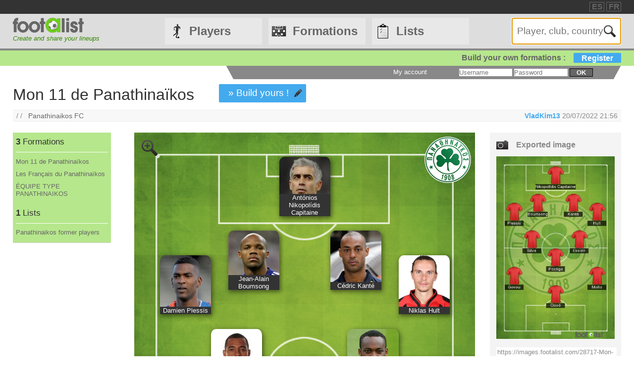

--- FILE ---
content_type: text/html
request_url: https://footalist.com/formations/mon-11-de-panathinaikos-28717.html
body_size: 6733
content:

	<!DOCTYPE HTML>
	<html lang="en">
	<head>
		<meta charset="utf-8">
		<link rel="stylesheet" type="text/css" href="https://scripts.footalist.com/jquery-ui.custom.css">
		<link rel="stylesheet" type="text/css" href="https://scripts.footalist.com/style.css">
		<link rel="stylesheet" type="text/css" href="https://scripts.footalist.com/autosuggest.css">
		<link rel="stylesheet" type="text/css" href="https://scripts.footalist.com/responsive.css">
<meta name="viewport" content="width=device-width, initial-scale=1">



		<script type="text/javascript" src="https://scripts.footalist.com/jquery-2.2.3.min.js"></script>
		<script type="text/javascript" src="https://scripts.footalist.com/jquery-ui.min.js"></script>
		<script type="text/javascript" src="https://scripts.footalist.com/bsn.AutoSuggest_2.1.3.js" charset="utf-8"></script>
		<script async type="text/javascript" src="https://scripts.footalist.com/sortable.js"></script>
		<script async src="https://pagead2.googlesyndication.com/pagead/js/adsbygoogle.js?client=ca-pub-2238046329364477" crossorigin="anonymous"></script>
		<script type="text/javascript" src="//s7.addthis.com/js/300/addthis_widget.js#pubid=ra-5342ec837e3485f3" async="async"></script>
		<title>Mon 11 de Panathina&#239;kos by VladKim13 :: footalist</title>
		<meta name="description" content="Mon 11 de Panathinaïkos. Club : Panathinaikos FC. Formation by VladKim13 (20/07/2022)">
<meta property="og:image" content="https://images.footalist.com/28717-Mon-11-de-Panathinaikos-VladKim13.jpg" />
<meta name="twitter:card" content="summary_large_image">
<meta name="twitter:site" content="@Footalist">
<meta name="twitter:title" content="Mon 11 de Panathinaïkos">
<meta name="twitter:description" content="Mon 11 de Panathinaïkos. Club : Panathinaikos FC. Formation by VladKim13 (20/07/2022)">
<meta name="twitter:creator" content="@Footalist">
<meta name="twitter:image:src" content="https://images.footalist.com/28717-Mon-11-de-Panathinaikos-VladKim13.jpg">
<meta name="twitter:domain" content="footalist.com">
<meta name="twitter:app:name:iphone" content="Vine">
<meta name="twitter:app:name:ipad" content="Vine">
<meta name="twitter:app:name:googleplay" content="Vine">
<meta name="twitter:app:url:iphone" content="vine://v/93582sxlkjf">
<meta name="twitter:app:url:ipad" content="vine://v/93582sxlkjf">
<meta name="twitter:app:url:googleplay" content="http://vine.co/v/93582sxlkjf">
<meta name="twitter:app:id:iphone" content="id592447445">
<meta name="twitter:app:id:ipad" content="id432984038404">
<meta name="twitter:app:id:googleplay" content="co.vine.android">

	</head>
	<body>
		
		<div id="dialog"></div>
		
		<div id="wrapper">
			
			<div id="header">
				<div id="headerTop">

	<div class="addthis_horizontal_follow_toolbox followSite"><span class="followSiteTxt">
		
	</span></div>
	<div id="eventHeader">&nbsp;
&nbsp;</div>
	<div id="locales">
<span><a title="footalist en español" href="https://www.footalist.es/" class="locale">ES</a></span>
<span><a title="footalist en français" href="https://www.footalist.fr/" class="locale">FR</a></span>
	</div>
</div>

				<div id="headerMain">
					<div id="headerLogo">
						<a href="/">
							<img src="https://media.footalist.com/footalist-logo-h.png" alt="Home" title="Home">
</a>
<div id="baseline2">Create and share your lineups</div>

					</div>
					<ul id="headerNav" class="EqHeightDiv">
						<li class="player">
							<a href="/players/">Players</a>
<ul>
	<li><a href="/players/">Home</a></li>
	<li><a href="/leagues/">Clubs and leagues</a></li>
<li><a href="/ctrljoueur.asp?Action=Edit">Add a player</a></li>
</ul>
</li>
<li class="formation">
	<a href="/formations/">Formations</a>
	<ul>
			<li><a href="/formations/">Formations main page</a></li>
			<li><a href="/create-my-team/">Create a formation</a></li>
			<li><a href="/competitions/">Competitions</a></li>
	</ul>
</li>
<li class="list">
<a href="/lists/">Lists</a>
<ul>
	<li><a href="/lists/">Lists main page</a></li>
	<li><a href="/liste.asp?Action=Edit">Create a list</a></li>
</ul>
</li>
<li id="menuBurgerButton"><a href="javascript:void(0);" onclick="ToggleBurgerMenu()">☰</a></li>
</ul>
<div id="SearchFormNom" class="EqHeightDiv">
<input name="Action" type="hidden" value="List">
<input name="Nom" autofocus type="text" placeholder="Player, club, country" autocomplete="off" id="testinput_xml">

					</div><!-- SearchFormNom -->
				</div><!-- headerMain -->
				<div id="inscription">
	<a id="subscribeFormLink" href="/login.asp" title="Create formations, lists, players !">Build your own formations :<span>Register</span></a>
</div>

				<div id="accountWrapper">
					<div id="headerAccount">
						<div id="mesCompos">
							
						</div>
						<div id="mesListes">
							
						</div>
						<div id="login">
	<form method="post" id="fLogin" action="/login.asp"><span id="monEspace">My account</span><input type="hidden" name="Action" value="Login"><p><input type="text" name="pseudo" placeholder="Username"> <input type="password" name="password" placeholder="Password"> <button type="submit">ok</button></p></form>
</div><!-- login -->

					</div><!-- headerAccount -->
				</div><!-- accountWrapper -->
			</div><!-- header -->
			<div id="main">

	<script type="text/javascript">
$(function () {
$('#imgCompoLink, #compoLink').focus(
function () {
	this.select();
});
$('#imgCompoLink, #compoLink').mouseup(function (e) {
e.preventDefault();
});
})
</script>
<form action="/compo.asp">
<div id="compoView">
	<div id="FVContent">
		<h1>Mon 11 de Panathinaïkos</h1>
<p class="maCompo" style="margin: 10px 50px;"><a href="/compo.asp?Action=Copy&amp;Compo2Copy=28717">» Build yours !</a></p>
<div class="addthis_native_toolbox" id="sharer"></div><p id="breadcrumb">/&nbsp;/&nbsp;&nbsp;
<a href="/clubs/panathinaikos-fc-191.html">Panathinaikos FC</a>
<span id="bMembre">
<a class="pseudo" href="/members/vladkim13-3620.html" title="View profile VladKim13">VladKim13</a>
<span title="Creation 20/07/2022 21:56
">20/07/2022 21:56
</span>
</span>
</p>
		<div id="FVLeft">
			<div id="lister">
<div class="lister">
	<div class="composerH"><span class="nb">3</span> Formations</div>
<div><a href="/formations/mon-11-de-panathinaikos-28717.html">Mon 11 de Panathinaïkos</a></div>
<div><a href="/formations/les-francais-du-panathinaikos-21831.html">Les Français du Panathinaïkos</a></div>
<div><a href="/formations/equipe-type-panathinaikos-19068.html">ÉQUIPE TYPE PANATHINAIKOS</a></div>
</div>
<div class="lister">
	<div class="listerH"><span class="nb">1</span> Lists</div>
<div><a href="/lists/panathinaikos-former-players-1619.html">Panathinaikos former players</a></div>
</div>
			</div>

			<div class="ad" style="width:80%;">
				
				<script async src="https://pagead2.googlesyndication.com/pagead/js/adsbygoogle.js?client=ca-pub-2238046329364477" crossorigin="anonymous"></script>
				<!-- 160*600 -->
				<ins class="adsbygoogle"
					 style="display:block"
					 data-ad-client="ca-pub-2238046329364477"
					 data-ad-slot="6966502698"
					 data-ad-format="auto"></ins>
				<script>
					 (adsbygoogle = window.adsbygoogle || []).push({});
				</script>
			</div>
					</div><!-- FVLeft -->
		<div id="FVMain">
			<div id="FVHeader">
				<div id="FVData">
					<div id="FVAttributes" class="viewData">
					</div><!-- FVAttr -->
				</div><!-- FVData -->
			</div><!-- FVHeader -->
			<div id="FVDetail">
<div id="composition">
<a class="pointer setOption"><img alt="Zoom" src="https://media.footalist.com/icones/32/zoom_in.png"></a>
<div class="pitch columns">
<img id="bckImage" draggable="false" src="https://media.footalist.com/pitches/bg-pitch-green.jpg" />
<div id="compoLogo">
<a href="/clubs/panathinaikos-fc-191.html"><img alt="Panathinaikos FC" title="Panathinaikos FC" src="https://media.footalist.com/clubs/100/PAE-Panathinaikos.png" class="logoClub"></a>
</div>
<div class="column" id="p1" style="left:50%;top:5%;margin-left:-7.5%;" name="1">
<div draggable="true" class="dragJoueur" id="divJoueur1">
	<input type="hidden" name="refJoueurs" id="hid1" value="10997">
	<div class="photo" id="photo1">
	<img class="photoJoueur" id="jPhoto1" src="https://media.footalist.com/joueurs/523092d93b7f902b9bb69c587c5d7249.jpg">
	</div>
	<div class="Lastname" id="nom1">
		<a 
href="/antonios-nikopolidis-10997.html">Antónios Nikopolídis
 Capitaine
</a>
	</div>
</div><!-- divJoueur1"-->
</div><!-- .column -->
<div class="column" id="p2" style="left:15%;top:25%;margin-left:-7.5%;" name="2">
<div draggable="true" class="dragJoueur" id="divJoueur2">
	<input type="hidden" name="refJoueurs" id="hid2" value="1350">
	<div class="photo" id="photo2">
	<img class="photoJoueur" id="jPhoto2" src="https://media.footalist.com/joueurs/2012_2013_14997_500116.jpg">
	</div>
	<div class="Lastname" id="nom2">
		<a 
href="/damien-plessis-1350.html">Damien Plessis
</a>
	</div>
</div><!-- divJoueur2"-->
</div><!-- .column -->
<div class="column" id="p3" style="left:35%;top:20%;margin-left:-7.5%;" name="3">
<div draggable="true" class="dragJoueur" id="divJoueur3">
	<input type="hidden" name="refJoueurs" id="hid3" value="5319">
	<div class="photo" id="photo3">
	<img class="photoJoueur" id="jPhoto3" src="https://media.footalist.com/joueurs/jean-alain-boumsong.jpg">
	</div>
	<div class="Lastname" id="nom3">
		<a 
href="/jean-alain-boumsong-5319.html">Jean-Alain Boumsong
</a>
	</div>
</div><!-- divJoueur3"-->
</div><!-- .column -->
<div class="column" id="p4" style="left:65%;top:20%;margin-left:-7.5%;" name="4">
<div draggable="true" class="dragJoueur" id="divJoueur4">
	<input type="hidden" name="refJoueurs" id="hid4" value="1617">
	<div class="photo" id="photo4">
	<img class="photoJoueur" id="jPhoto4" src="https://media.footalist.com/joueurs/2012_2013_16625_500303.jpg">
	</div>
	<div class="Lastname" id="nom4">
		<a 
href="/cedric-kante-1617.html">Cédric Kanté
</a>
	</div>
</div><!-- divJoueur4"-->
</div><!-- .column -->
<div class="column" id="p5" style="left:85%;top:25%;margin-left:-7.5%;" name="5">
<div draggable="true" class="dragJoueur" id="divJoueur5">
	<input type="hidden" name="refJoueurs" id="hid5" value="9975">
	<div class="photo" id="photo5">
	<img class="photoJoueur" id="jPhoto5" src="https://media.footalist.com/joueurs/Niklas-Hult.jpg">
	</div>
	<div class="Lastname" id="nom5">
		<a 
href="/niklas-hult-9975.html">Niklas Hult
</a>
	</div>
</div><!-- divJoueur5"-->
</div><!-- .column -->
<div class="column" id="p6" style="left:30%;top:40%;margin-left:-7.5%;" name="6">
<div draggable="true" class="dragJoueur" id="divJoueur6">
	<input type="hidden" name="refJoueurs" id="hid6" value="5472">
	<div class="photo" id="photo6">
	<img class="photoJoueur" id="jPhoto6" src="https://media.footalist.com/joueurs/gilberto silva.jpg">
	</div>
	<div class="Lastname" id="nom6">
		<a 
href="/gilberto-silva-5472.html">Gilberto Silva
</a>
	</div>
</div><!-- divJoueur6"-->
</div><!-- .column -->
<div class="column" id="p7" style="left:70%;top:40%;margin-left:-7.5%;" name="7">
<div draggable="true" class="dragJoueur" id="divJoueur7">
	<input type="hidden" name="refJoueurs" id="hid7" value="3893">
	<div class="photo" id="photo7">
	<img class="photoJoueur" id="jPhoto7" src="https://media.footalist.com/joueurs/essien-michael.jpg">
	</div>
	<div class="Lastname" id="nom7">
		<a 
href="/michael-essien-3893.html">Michaël Essien
</a>
	</div>
</div><!-- divJoueur7"-->
</div><!-- .column -->
<div class="column" id="p8" style="left:50%;top:50%;margin-left:-7.5%;" name="8">
<div draggable="true" class="dragJoueur" id="divJoueur8">
	<input type="hidden" name="refJoueurs" id="hid8" value="4284">
	<div class="photo" id="photo8">
	<img class="photoJoueur" id="jPhoto8" src="https://media.footalist.com/joueurs/Helder-Postiga.jpg">
	</div>
	<div class="Lastname" id="nom8">
		<a 
href="/helder-postiga-4284.html">Hélder Postiga
</a>
	</div>
</div><!-- divJoueur8"-->
</div><!-- .column -->
<div class="column" id="p9" style="left:85%;top:60%;margin-left:-7.5%;" name="9">
<div draggable="true" class="dragJoueur" id="divJoueur9">
	<input type="hidden" name="refJoueurs" id="hid9" value="1362">
	<div class="photo" id="photo9">
	<img class="photoJoueur" id="jPhoto9" src="https://media.footalist.com/joueurs/2012_2013_17561_500225.jpg">
	</div>
	<div class="Lastname" id="nom9">
		<a 
href="/yohan-mollo-1362.html">Yohan Mollo
</a>
	</div>
</div><!-- divJoueur9"-->
</div><!-- .column -->
<div class="column" id="p10" style="left:15%;top:60%;margin-left:-7.5%;" name="10">
<div draggable="true" class="dragJoueur" id="divJoueur10">
	<input type="hidden" name="refJoueurs" id="hid10" value="1693">
	<div class="photo" id="photo10">
	<img class="photoJoueur" id="jPhoto10" src="https://media.footalist.com/joueurs/2012_2013_28615_553251.jpg">
	</div>
	<div class="Lastname" id="nom10">
		<a 
href="/sidney-govou-1693.html">Sidney Govou
</a>
	</div>
</div><!-- divJoueur10"-->
</div><!-- .column -->
<div class="column" id="p11" style="left:50%;top:70%;margin-left:-7.5%;" name="11">
<div draggable="true" class="dragJoueur" id="divJoueur11">
	<input type="hidden" name="refJoueurs" id="hid11" value="4440">
	<div class="photo" id="photo11">
	<img class="photoJoueur" id="jPhoto11" src="https://media.footalist.com/joueurs/djibril-cisse.jpg">
	</div>
	<div class="Lastname" id="nom11">
		<a 
href="/djibril-cisse-4440.html">Djibril Cissé
</a>
	</div>
</div><!-- divJoueur11"-->
</div><!-- .column -->
</div><!-- .pitch columns -->
<div id="substitutes" class="columns">
<h4>Bench</h4>
<div class="column" id="p12" style="" name="12">
<div draggable="true" class="dragJoueur" id="divJoueur12">
	<input type="hidden" name="refJoueurs" id="hid12" value="10645">
	<div class="photo" id="photo12">
	<img class="photoJoueur" id="jPhoto12" src="https://media.footalist.com/joueurs/bolo.png">
	</div>
	<div class="Lastname" id="nom12">
		<a 
href="/laszlo-boloni-10645.html">László Bölöni
 Entraineur
</a>
	</div>
</div><!-- divJoueur12"-->
</div><!-- .column -->
</div><!-- substitutes columns -->
</div><!-- composition -->
<div id="FVActions">
	<div id="compoPreview">
		<h4>Exported image</h4>

				<script type="text/javascript">
					$(function() {
						$("#shareBox").dialog({
							autoOpen: false,
							modal: true,
							width: "80%"
						});
						$( ".shareCompo" ).click(function() {
						$( "#shareBox" ).dialog( "open" );
						});
					});
				</script>
						<a class="shareCompo" style="cursor:pointer;" title="View full-size and get useful links to share"><img class="resize" src="https://images.footalist.com/28717-Mon-11-de-Panathinaikos-VladKim13.jpg" /></a>
		<div style="display:none" id="shareBox" title="Share : Mon 11 de Panathinaïkos">
			<div id="imgCompo">
				<div id="imgCompoL"><img src="https://images.footalist.com/28717-Mon-11-de-Panathinaikos-VladKim13.jpg" /></div>
				<div id="imgCompoR">
					<div id="shareTxt">Links to share your formation</div>
					<h4>Page URL</h4>
					<textarea id="compoLink">https://footalist.com/formations/mon-11-de-panathinaikos-28717.html</textarea>
					<h4>Image URL</h4>
					<textarea id="imgCompoLink">https://images.footalist.com/28717-Mon-11-de-Panathinaikos-VladKim13.jpg</textarea>
<div class="addthis_sharing_toolbox" id="sharer" ></div>				<p id="sharerTxtBox">» Share</p>
				</div>
			</div>
		</div>
		<div id="linkImg">
			<textarea id="imgCompoLink">https://images.footalist.com/28717-Mon-11-de-Panathinaikos-VladKim13.jpg</textarea>
<div class="addthis_sharing_toolbox" id="sharer" ></div>		</div><!-- linkImg -->
	</div><!-- compoPreview -->
<div class="full" style="text-align: center;"><span class="maCompo" style="float:none"><a href="/compo.asp?Action=Copy&amp;Compo2Copy=28717">» Build yours !</a></span></div>
</div><!-- FVActions -->

			</div><!-- FVDetail-->
		</div><!-- FVMain -->
	</div><!-- FVContent -->
</div><!-- compoView -->
</form>
<div id="CCommentaires">

			<p style="clear:both"><b>Visitors comments</b></p>
			<div id="disqus_thread" style="width:76%"></div>
			
	<script type="text/javascript">
		var disqus_shortname = 'footalist';
		(function() {
			var dsq = document.createElement('script'); dsq.type = 'text/javascript'; dsq.async = true;
			dsq.src = '//' + disqus_shortname + '.disqus.com/embed.js';
			(document.getElementsByTagName('head')[0] || document.getElementsByTagName('body')[0]).appendChild(dsq);
		})();
	</script>
	<noscript>Please enable JavaScript to view the <a href="https://disqus.com/?ref_noscript" rel="nofollow">comments powered by Disqus.</a></noscript>
	
</div><!--CCommentaires -->

			<script>
				$(document).on("click", ".setOption", function(event){setOption(event,$(this));});
				
				function setOption(event,e){
				event.preventDefault();
				e.addClass("active").siblings().removeClass("active");
				
				if ($("#composition")[0].style.width == "70%" || $("#composition")[0].style.width == "")
					{
					$("#composition").css("width", "100%");
					$("#composition").insertAfter("#breadcrumb");
					$(".setOption").html("<img alt='Zoom-' title='Zoom-' src='https://media.footalist.com/icones/32/zoom_out.png'>");	
					}
				else
					{
					$("#composition").css("width", "70%");
					$("#composition").insertBefore("#FVActions");
					$(".setOption").html("<img alt='Zoom+' title='Zoom+' src='https://media.footalist.com/icones/32/zoom_in.png'>");	
					}
				}
			</script>
			
	</div><!-- main -->
		<div id="footer">
			<div id="footerMain">
				<div id="footerContent">
					<ul id="footerNav">
						<li><a href="/contact.asp" class="dialogify" title="Contact">Contact</a></li>
<li><a href="/about.asp" title="About">About</a></li>
<li><a href="/credits.asp" title="Credits">Credits</a></li>
</ul>
<p id="copyright">&copy; Footalist 2026</p>

	<div class="addthis_horizontal_follow_toolbox followSite"><span class="followSiteTxt">
		
	</span></div>
	
				</div><!-- footerContent -->
			</div><!-- footerMain -->
		</div><!-- footer -->
	</div><!-- wrapper -->

		<script>$().ready(function() {$(".alert").fadeIn("slow").delay(5000).fadeOut("slow");});</script>

		<script type="text/javascript">
			$(function() {

				$("#dialog").dialog({
					/*crossDomain: true,*/
					autoOpen: false,
					modal: true,
					height: "auto",
					width: "80%"
				});

				$(".dialogify").on("click", function(e) {
					e.preventDefault();
					$("#dialog").html("");
					$("#dialog").dialog("option", "title", "Loading...").dialog("open");
					$("#dialog").load(this.href, function() {
						$(this).dialog("option", "title", $(this).find("h1").text());
						$(this).find("h1").remove();
					});
				});
				
				
			});
		</script>
	
	<script type="text/javascript">
		var options_xml =
		{
			script: function (input)
					{
						$("#testinput_xml").css("background", "#FFF url('https://media.footalist.com/ajax-loader.gif') no-repeat right 10px center");
						return "/autosuggest.asp?TypeSearch=All&Search="+input;
					},
			varname:"input",
			noresults: "No results for this search",
			cache: false,
			callback: function (obj)
					{
						window.location.href=obj.id
					}
		};
		var as_xml = new bsn.AutoSuggest("testinput_xml", options_xml);
	</script>
	
				<!-- Google tag (gtag.js) -->
				<script async src="https://www.googletagmanager.com/gtag/js?id=G-Z78D9BEWVD"></script>
				<script>
				  window.dataLayer = window.dataLayer || [];
				  function gtag(){dataLayer.push(arguments);}
				  gtag('js', new Date());

				  gtag('config', 'G-Z78D9BEWVD');
				</script>
			
		<script>
		function ToggleBurgerMenu() {
			var x = document.getElementById("headerNav");
			if (x.className === "EqHeightDiv") {
				x.className += " responsive";
			} else {
				x.className = "EqHeightDiv";
			}
		}
		</script>
	
</body>
</html>


--- FILE ---
content_type: text/html; charset=utf-8
request_url: https://www.google.com/recaptcha/api2/aframe
body_size: 268
content:
<!DOCTYPE HTML><html><head><meta http-equiv="content-type" content="text/html; charset=UTF-8"></head><body><script nonce="Bq42S_p7XHVb2rlYJOKGHw">/** Anti-fraud and anti-abuse applications only. See google.com/recaptcha */ try{var clients={'sodar':'https://pagead2.googlesyndication.com/pagead/sodar?'};window.addEventListener("message",function(a){try{if(a.source===window.parent){var b=JSON.parse(a.data);var c=clients[b['id']];if(c){var d=document.createElement('img');d.src=c+b['params']+'&rc='+(localStorage.getItem("rc::a")?sessionStorage.getItem("rc::b"):"");window.document.body.appendChild(d);sessionStorage.setItem("rc::e",parseInt(sessionStorage.getItem("rc::e")||0)+1);localStorage.setItem("rc::h",'1769241497196');}}}catch(b){}});window.parent.postMessage("_grecaptcha_ready", "*");}catch(b){}</script></body></html>